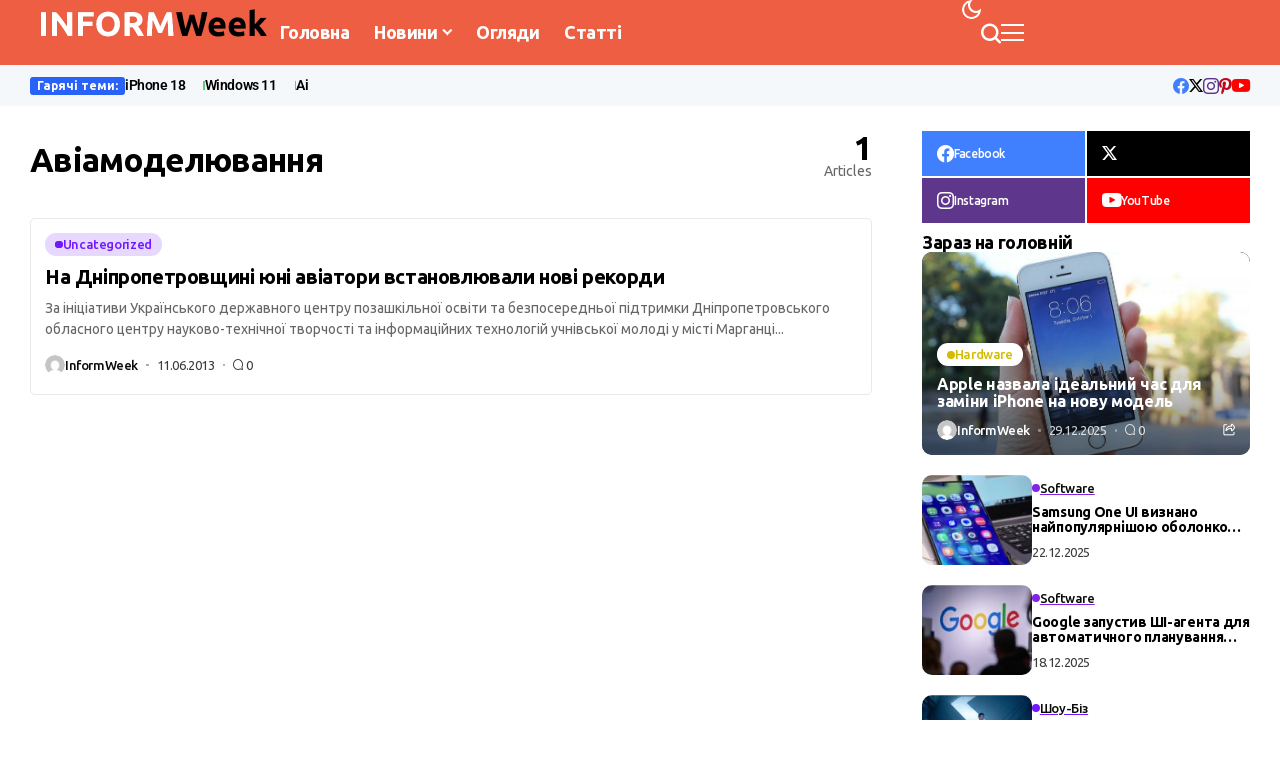

--- FILE ---
content_type: text/html; charset=utf-8
request_url: https://www.google.com/recaptcha/api2/aframe
body_size: 266
content:
<!DOCTYPE HTML><html><head><meta http-equiv="content-type" content="text/html; charset=UTF-8"></head><body><script nonce="Di2yq47I8r-WEO4aivqdww">/** Anti-fraud and anti-abuse applications only. See google.com/recaptcha */ try{var clients={'sodar':'https://pagead2.googlesyndication.com/pagead/sodar?'};window.addEventListener("message",function(a){try{if(a.source===window.parent){var b=JSON.parse(a.data);var c=clients[b['id']];if(c){var d=document.createElement('img');d.src=c+b['params']+'&rc='+(localStorage.getItem("rc::a")?sessionStorage.getItem("rc::b"):"");window.document.body.appendChild(d);sessionStorage.setItem("rc::e",parseInt(sessionStorage.getItem("rc::e")||0)+1);localStorage.setItem("rc::h",'1769325283327');}}}catch(b){}});window.parent.postMessage("_grecaptcha_ready", "*");}catch(b){}</script></body></html>